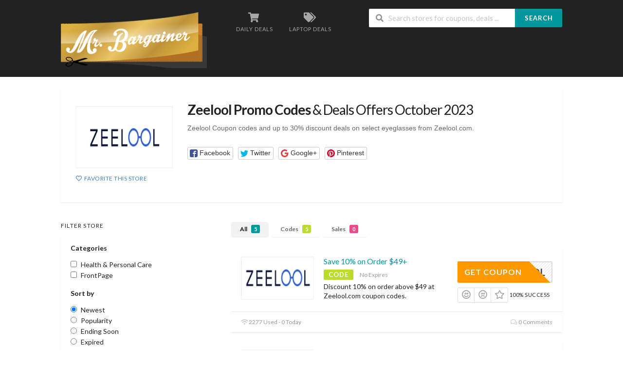

--- FILE ---
content_type: text/html; charset=UTF-8
request_url: https://mrbargainer.com/store/zeelool-promo-codes/
body_size: 14825
content:
<!DOCTYPE html>
<html lang="en-US" xmlns:og="http://opengraphprotocol.org/schema/" xmlns:fb="http://www.facebook.com/2008/fbml">
<head>
    <meta charset="UTF-8">
    <meta name="viewport" content="width=device-width, initial-scale=1">
    <link rel="profile" href="http://gmpg.org/xfn/11">
    <link rel="pingback" href="https://mrbargainer.com/xmlrpc.php">
    <meta name='robots' content='index, follow, max-image-preview:large, max-snippet:-1, max-video-preview:-1' />
	<style>img:is([sizes="auto" i], [sizes^="auto," i]) { contain-intrinsic-size: 3000px 1500px }</style>
	
	<!-- This site is optimized with the Yoast SEO plugin v26.3 - https://yoast.com/wordpress/plugins/seo/ -->
	<title>[Verified] Zeelool Promo Codes up to 30% off January 2026 - Mr. Bargainer</title>
	<meta property="og:locale" content="en_US" />
	<meta property="og:type" content="article" />
	<meta property="og:title" content="[Verified] Zeelool Promo Codes up to 30% off January 2026 - Mr. Bargainer" />
	<meta property="og:description" content="Zeelool Coupon codes and up to 30% discount deals on select eyeglasses from Zeelool.com." />
	<meta property="og:url" content="https://mrbargainer.com/store/zeelool-promo-codes/" />
	<meta property="og:site_name" content="Mr. Bargainer" />
	<meta name="twitter:card" content="summary_large_image" />
	<script type="application/ld+json" class="yoast-schema-graph">{"@context":"https://schema.org","@graph":[{"@type":"CollectionPage","@id":"https://mrbargainer.com/store/zeelool-promo-codes/","url":"https://mrbargainer.com/store/zeelool-promo-codes/","name":"[Verified] Zeelool Promo Codes up to 30% off January 2026 - Mr. Bargainer","isPartOf":{"@id":"https://mrbargainer.com/#website"},"breadcrumb":{"@id":"https://mrbargainer.com/store/zeelool-promo-codes/#breadcrumb"},"inLanguage":"en-US"},{"@type":"BreadcrumbList","@id":"https://mrbargainer.com/store/zeelool-promo-codes/#breadcrumb","itemListElement":[{"@type":"ListItem","position":1,"name":"Home","item":"https://mrbargainer.com/"},{"@type":"ListItem","position":2,"name":"Zeelool Promo Codes"}]},{"@type":"WebSite","@id":"https://mrbargainer.com/#website","url":"https://mrbargainer.com/","name":"Mr. Bargainer","description":"Coupon Codes, Coupons, Promo Discount 2020","potentialAction":[{"@type":"SearchAction","target":{"@type":"EntryPoint","urlTemplate":"https://mrbargainer.com/?s={search_term_string}"},"query-input":{"@type":"PropertyValueSpecification","valueRequired":true,"valueName":"search_term_string"}}],"inLanguage":"en-US"}]}</script>
	<!-- / Yoast SEO plugin. -->


<link rel="alternate" type="application/rss+xml" title="Mr. Bargainer &raquo; Feed" href="https://mrbargainer.com/feed/" />
<link rel="alternate" type="application/rss+xml" title="Mr. Bargainer &raquo; Comments Feed" href="https://mrbargainer.com/comments/feed/" />
<link rel="alternate" type="application/rss+xml" title="Mr. Bargainer &raquo; Zeelool Promo Codes Coupon Store Feed" href="https://mrbargainer.com/store/zeelool-promo-codes/feed/" />
<meta property="og:title" content="Zeelool Promo Codes &amp; Deals Offers October 2023" />
<meta property="og:description" content="Zeelool Coupon codes and up to 30% discount deals on select eyeglasses from Zeelool.com." />
<meta property="og:image" content="https://mrbargainer.com/wp-content/uploads/2021/11/zeelol-coupon-logo.jpg" />
<meta property="og:type" content="article" />
<meta property="og:url" content="https://mrbargainer.com/store/zeelool-promo-codes/" />

<meta name="twitter:card" content="summary_large_image" />
<meta name="twitter:title" content="Zeelool Promo Codes &amp; Deals Offers October 2023" />
<meta name="twitter:url" content="https://mrbargainer.com/store/zeelool-promo-codes/" />
<meta name="twitter:description" content="Zeelool Coupon codes and up to 30% discount deals on select eyeglasses from Zeelool.com." />
<meta name="twitter:image" content="https://mrbargainer.com/wp-content/uploads/2021/11/zeelol-coupon-logo.jpg" />
<script type="text/javascript">
/* <![CDATA[ */
window._wpemojiSettings = {"baseUrl":"https:\/\/s.w.org\/images\/core\/emoji\/16.0.1\/72x72\/","ext":".png","svgUrl":"https:\/\/s.w.org\/images\/core\/emoji\/16.0.1\/svg\/","svgExt":".svg","source":{"concatemoji":"https:\/\/mrbargainer.com\/wp-includes\/js\/wp-emoji-release.min.js?ver=6.8.3"}};
/*! This file is auto-generated */
!function(s,n){var o,i,e;function c(e){try{var t={supportTests:e,timestamp:(new Date).valueOf()};sessionStorage.setItem(o,JSON.stringify(t))}catch(e){}}function p(e,t,n){e.clearRect(0,0,e.canvas.width,e.canvas.height),e.fillText(t,0,0);var t=new Uint32Array(e.getImageData(0,0,e.canvas.width,e.canvas.height).data),a=(e.clearRect(0,0,e.canvas.width,e.canvas.height),e.fillText(n,0,0),new Uint32Array(e.getImageData(0,0,e.canvas.width,e.canvas.height).data));return t.every(function(e,t){return e===a[t]})}function u(e,t){e.clearRect(0,0,e.canvas.width,e.canvas.height),e.fillText(t,0,0);for(var n=e.getImageData(16,16,1,1),a=0;a<n.data.length;a++)if(0!==n.data[a])return!1;return!0}function f(e,t,n,a){switch(t){case"flag":return n(e,"\ud83c\udff3\ufe0f\u200d\u26a7\ufe0f","\ud83c\udff3\ufe0f\u200b\u26a7\ufe0f")?!1:!n(e,"\ud83c\udde8\ud83c\uddf6","\ud83c\udde8\u200b\ud83c\uddf6")&&!n(e,"\ud83c\udff4\udb40\udc67\udb40\udc62\udb40\udc65\udb40\udc6e\udb40\udc67\udb40\udc7f","\ud83c\udff4\u200b\udb40\udc67\u200b\udb40\udc62\u200b\udb40\udc65\u200b\udb40\udc6e\u200b\udb40\udc67\u200b\udb40\udc7f");case"emoji":return!a(e,"\ud83e\udedf")}return!1}function g(e,t,n,a){var r="undefined"!=typeof WorkerGlobalScope&&self instanceof WorkerGlobalScope?new OffscreenCanvas(300,150):s.createElement("canvas"),o=r.getContext("2d",{willReadFrequently:!0}),i=(o.textBaseline="top",o.font="600 32px Arial",{});return e.forEach(function(e){i[e]=t(o,e,n,a)}),i}function t(e){var t=s.createElement("script");t.src=e,t.defer=!0,s.head.appendChild(t)}"undefined"!=typeof Promise&&(o="wpEmojiSettingsSupports",i=["flag","emoji"],n.supports={everything:!0,everythingExceptFlag:!0},e=new Promise(function(e){s.addEventListener("DOMContentLoaded",e,{once:!0})}),new Promise(function(t){var n=function(){try{var e=JSON.parse(sessionStorage.getItem(o));if("object"==typeof e&&"number"==typeof e.timestamp&&(new Date).valueOf()<e.timestamp+604800&&"object"==typeof e.supportTests)return e.supportTests}catch(e){}return null}();if(!n){if("undefined"!=typeof Worker&&"undefined"!=typeof OffscreenCanvas&&"undefined"!=typeof URL&&URL.createObjectURL&&"undefined"!=typeof Blob)try{var e="postMessage("+g.toString()+"("+[JSON.stringify(i),f.toString(),p.toString(),u.toString()].join(",")+"));",a=new Blob([e],{type:"text/javascript"}),r=new Worker(URL.createObjectURL(a),{name:"wpTestEmojiSupports"});return void(r.onmessage=function(e){c(n=e.data),r.terminate(),t(n)})}catch(e){}c(n=g(i,f,p,u))}t(n)}).then(function(e){for(var t in e)n.supports[t]=e[t],n.supports.everything=n.supports.everything&&n.supports[t],"flag"!==t&&(n.supports.everythingExceptFlag=n.supports.everythingExceptFlag&&n.supports[t]);n.supports.everythingExceptFlag=n.supports.everythingExceptFlag&&!n.supports.flag,n.DOMReady=!1,n.readyCallback=function(){n.DOMReady=!0}}).then(function(){return e}).then(function(){var e;n.supports.everything||(n.readyCallback(),(e=n.source||{}).concatemoji?t(e.concatemoji):e.wpemoji&&e.twemoji&&(t(e.twemoji),t(e.wpemoji)))}))}((window,document),window._wpemojiSettings);
/* ]]> */
</script>
<style id='wp-emoji-styles-inline-css' type='text/css'>

	img.wp-smiley, img.emoji {
		display: inline !important;
		border: none !important;
		box-shadow: none !important;
		height: 1em !important;
		width: 1em !important;
		margin: 0 0.07em !important;
		vertical-align: -0.1em !important;
		background: none !important;
		padding: 0 !important;
	}
</style>
<link rel='stylesheet' id='wp-block-library-css' href='https://mrbargainer.com/wp-includes/css/dist/block-library/style.min.css?ver=6.8.3' type='text/css' media='all' />
<style id='classic-theme-styles-inline-css' type='text/css'>
/*! This file is auto-generated */
.wp-block-button__link{color:#fff;background-color:#32373c;border-radius:9999px;box-shadow:none;text-decoration:none;padding:calc(.667em + 2px) calc(1.333em + 2px);font-size:1.125em}.wp-block-file__button{background:#32373c;color:#fff;text-decoration:none}
</style>
<style id='global-styles-inline-css' type='text/css'>
:root{--wp--preset--aspect-ratio--square: 1;--wp--preset--aspect-ratio--4-3: 4/3;--wp--preset--aspect-ratio--3-4: 3/4;--wp--preset--aspect-ratio--3-2: 3/2;--wp--preset--aspect-ratio--2-3: 2/3;--wp--preset--aspect-ratio--16-9: 16/9;--wp--preset--aspect-ratio--9-16: 9/16;--wp--preset--color--black: #000000;--wp--preset--color--cyan-bluish-gray: #abb8c3;--wp--preset--color--white: #ffffff;--wp--preset--color--pale-pink: #f78da7;--wp--preset--color--vivid-red: #cf2e2e;--wp--preset--color--luminous-vivid-orange: #ff6900;--wp--preset--color--luminous-vivid-amber: #fcb900;--wp--preset--color--light-green-cyan: #7bdcb5;--wp--preset--color--vivid-green-cyan: #00d084;--wp--preset--color--pale-cyan-blue: #8ed1fc;--wp--preset--color--vivid-cyan-blue: #0693e3;--wp--preset--color--vivid-purple: #9b51e0;--wp--preset--gradient--vivid-cyan-blue-to-vivid-purple: linear-gradient(135deg,rgba(6,147,227,1) 0%,rgb(155,81,224) 100%);--wp--preset--gradient--light-green-cyan-to-vivid-green-cyan: linear-gradient(135deg,rgb(122,220,180) 0%,rgb(0,208,130) 100%);--wp--preset--gradient--luminous-vivid-amber-to-luminous-vivid-orange: linear-gradient(135deg,rgba(252,185,0,1) 0%,rgba(255,105,0,1) 100%);--wp--preset--gradient--luminous-vivid-orange-to-vivid-red: linear-gradient(135deg,rgba(255,105,0,1) 0%,rgb(207,46,46) 100%);--wp--preset--gradient--very-light-gray-to-cyan-bluish-gray: linear-gradient(135deg,rgb(238,238,238) 0%,rgb(169,184,195) 100%);--wp--preset--gradient--cool-to-warm-spectrum: linear-gradient(135deg,rgb(74,234,220) 0%,rgb(151,120,209) 20%,rgb(207,42,186) 40%,rgb(238,44,130) 60%,rgb(251,105,98) 80%,rgb(254,248,76) 100%);--wp--preset--gradient--blush-light-purple: linear-gradient(135deg,rgb(255,206,236) 0%,rgb(152,150,240) 100%);--wp--preset--gradient--blush-bordeaux: linear-gradient(135deg,rgb(254,205,165) 0%,rgb(254,45,45) 50%,rgb(107,0,62) 100%);--wp--preset--gradient--luminous-dusk: linear-gradient(135deg,rgb(255,203,112) 0%,rgb(199,81,192) 50%,rgb(65,88,208) 100%);--wp--preset--gradient--pale-ocean: linear-gradient(135deg,rgb(255,245,203) 0%,rgb(182,227,212) 50%,rgb(51,167,181) 100%);--wp--preset--gradient--electric-grass: linear-gradient(135deg,rgb(202,248,128) 0%,rgb(113,206,126) 100%);--wp--preset--gradient--midnight: linear-gradient(135deg,rgb(2,3,129) 0%,rgb(40,116,252) 100%);--wp--preset--font-size--small: 13px;--wp--preset--font-size--medium: 20px;--wp--preset--font-size--large: 36px;--wp--preset--font-size--x-large: 42px;--wp--preset--spacing--20: 0.44rem;--wp--preset--spacing--30: 0.67rem;--wp--preset--spacing--40: 1rem;--wp--preset--spacing--50: 1.5rem;--wp--preset--spacing--60: 2.25rem;--wp--preset--spacing--70: 3.38rem;--wp--preset--spacing--80: 5.06rem;--wp--preset--shadow--natural: 6px 6px 9px rgba(0, 0, 0, 0.2);--wp--preset--shadow--deep: 12px 12px 50px rgba(0, 0, 0, 0.4);--wp--preset--shadow--sharp: 6px 6px 0px rgba(0, 0, 0, 0.2);--wp--preset--shadow--outlined: 6px 6px 0px -3px rgba(255, 255, 255, 1), 6px 6px rgba(0, 0, 0, 1);--wp--preset--shadow--crisp: 6px 6px 0px rgba(0, 0, 0, 1);}:where(.is-layout-flex){gap: 0.5em;}:where(.is-layout-grid){gap: 0.5em;}body .is-layout-flex{display: flex;}.is-layout-flex{flex-wrap: wrap;align-items: center;}.is-layout-flex > :is(*, div){margin: 0;}body .is-layout-grid{display: grid;}.is-layout-grid > :is(*, div){margin: 0;}:where(.wp-block-columns.is-layout-flex){gap: 2em;}:where(.wp-block-columns.is-layout-grid){gap: 2em;}:where(.wp-block-post-template.is-layout-flex){gap: 1.25em;}:where(.wp-block-post-template.is-layout-grid){gap: 1.25em;}.has-black-color{color: var(--wp--preset--color--black) !important;}.has-cyan-bluish-gray-color{color: var(--wp--preset--color--cyan-bluish-gray) !important;}.has-white-color{color: var(--wp--preset--color--white) !important;}.has-pale-pink-color{color: var(--wp--preset--color--pale-pink) !important;}.has-vivid-red-color{color: var(--wp--preset--color--vivid-red) !important;}.has-luminous-vivid-orange-color{color: var(--wp--preset--color--luminous-vivid-orange) !important;}.has-luminous-vivid-amber-color{color: var(--wp--preset--color--luminous-vivid-amber) !important;}.has-light-green-cyan-color{color: var(--wp--preset--color--light-green-cyan) !important;}.has-vivid-green-cyan-color{color: var(--wp--preset--color--vivid-green-cyan) !important;}.has-pale-cyan-blue-color{color: var(--wp--preset--color--pale-cyan-blue) !important;}.has-vivid-cyan-blue-color{color: var(--wp--preset--color--vivid-cyan-blue) !important;}.has-vivid-purple-color{color: var(--wp--preset--color--vivid-purple) !important;}.has-black-background-color{background-color: var(--wp--preset--color--black) !important;}.has-cyan-bluish-gray-background-color{background-color: var(--wp--preset--color--cyan-bluish-gray) !important;}.has-white-background-color{background-color: var(--wp--preset--color--white) !important;}.has-pale-pink-background-color{background-color: var(--wp--preset--color--pale-pink) !important;}.has-vivid-red-background-color{background-color: var(--wp--preset--color--vivid-red) !important;}.has-luminous-vivid-orange-background-color{background-color: var(--wp--preset--color--luminous-vivid-orange) !important;}.has-luminous-vivid-amber-background-color{background-color: var(--wp--preset--color--luminous-vivid-amber) !important;}.has-light-green-cyan-background-color{background-color: var(--wp--preset--color--light-green-cyan) !important;}.has-vivid-green-cyan-background-color{background-color: var(--wp--preset--color--vivid-green-cyan) !important;}.has-pale-cyan-blue-background-color{background-color: var(--wp--preset--color--pale-cyan-blue) !important;}.has-vivid-cyan-blue-background-color{background-color: var(--wp--preset--color--vivid-cyan-blue) !important;}.has-vivid-purple-background-color{background-color: var(--wp--preset--color--vivid-purple) !important;}.has-black-border-color{border-color: var(--wp--preset--color--black) !important;}.has-cyan-bluish-gray-border-color{border-color: var(--wp--preset--color--cyan-bluish-gray) !important;}.has-white-border-color{border-color: var(--wp--preset--color--white) !important;}.has-pale-pink-border-color{border-color: var(--wp--preset--color--pale-pink) !important;}.has-vivid-red-border-color{border-color: var(--wp--preset--color--vivid-red) !important;}.has-luminous-vivid-orange-border-color{border-color: var(--wp--preset--color--luminous-vivid-orange) !important;}.has-luminous-vivid-amber-border-color{border-color: var(--wp--preset--color--luminous-vivid-amber) !important;}.has-light-green-cyan-border-color{border-color: var(--wp--preset--color--light-green-cyan) !important;}.has-vivid-green-cyan-border-color{border-color: var(--wp--preset--color--vivid-green-cyan) !important;}.has-pale-cyan-blue-border-color{border-color: var(--wp--preset--color--pale-cyan-blue) !important;}.has-vivid-cyan-blue-border-color{border-color: var(--wp--preset--color--vivid-cyan-blue) !important;}.has-vivid-purple-border-color{border-color: var(--wp--preset--color--vivid-purple) !important;}.has-vivid-cyan-blue-to-vivid-purple-gradient-background{background: var(--wp--preset--gradient--vivid-cyan-blue-to-vivid-purple) !important;}.has-light-green-cyan-to-vivid-green-cyan-gradient-background{background: var(--wp--preset--gradient--light-green-cyan-to-vivid-green-cyan) !important;}.has-luminous-vivid-amber-to-luminous-vivid-orange-gradient-background{background: var(--wp--preset--gradient--luminous-vivid-amber-to-luminous-vivid-orange) !important;}.has-luminous-vivid-orange-to-vivid-red-gradient-background{background: var(--wp--preset--gradient--luminous-vivid-orange-to-vivid-red) !important;}.has-very-light-gray-to-cyan-bluish-gray-gradient-background{background: var(--wp--preset--gradient--very-light-gray-to-cyan-bluish-gray) !important;}.has-cool-to-warm-spectrum-gradient-background{background: var(--wp--preset--gradient--cool-to-warm-spectrum) !important;}.has-blush-light-purple-gradient-background{background: var(--wp--preset--gradient--blush-light-purple) !important;}.has-blush-bordeaux-gradient-background{background: var(--wp--preset--gradient--blush-bordeaux) !important;}.has-luminous-dusk-gradient-background{background: var(--wp--preset--gradient--luminous-dusk) !important;}.has-pale-ocean-gradient-background{background: var(--wp--preset--gradient--pale-ocean) !important;}.has-electric-grass-gradient-background{background: var(--wp--preset--gradient--electric-grass) !important;}.has-midnight-gradient-background{background: var(--wp--preset--gradient--midnight) !important;}.has-small-font-size{font-size: var(--wp--preset--font-size--small) !important;}.has-medium-font-size{font-size: var(--wp--preset--font-size--medium) !important;}.has-large-font-size{font-size: var(--wp--preset--font-size--large) !important;}.has-x-large-font-size{font-size: var(--wp--preset--font-size--x-large) !important;}
:where(.wp-block-post-template.is-layout-flex){gap: 1.25em;}:where(.wp-block-post-template.is-layout-grid){gap: 1.25em;}
:where(.wp-block-columns.is-layout-flex){gap: 2em;}:where(.wp-block-columns.is-layout-grid){gap: 2em;}
:root :where(.wp-block-pullquote){font-size: 1.5em;line-height: 1.6;}
</style>
<link rel='stylesheet' id='dashicons-css' href='https://mrbargainer.com/wp-includes/css/dashicons.min.css?ver=6.8.3' type='text/css' media='all' />
<link rel='stylesheet' id='admin-bar-css' href='https://mrbargainer.com/wp-includes/css/admin-bar.min.css?ver=6.8.3' type='text/css' media='all' />
<style id='admin-bar-inline-css' type='text/css'>

    /* Hide CanvasJS credits for P404 charts specifically */
    #p404RedirectChart .canvasjs-chart-credit {
        display: none !important;
    }
    
    #p404RedirectChart canvas {
        border-radius: 6px;
    }

    .p404-redirect-adminbar-weekly-title {
        font-weight: bold;
        font-size: 14px;
        color: #fff;
        margin-bottom: 6px;
    }

    #wpadminbar #wp-admin-bar-p404_free_top_button .ab-icon:before {
        content: "\f103";
        color: #dc3545;
        top: 3px;
    }
    
    #wp-admin-bar-p404_free_top_button .ab-item {
        min-width: 80px !important;
        padding: 0px !important;
    }
    
    /* Ensure proper positioning and z-index for P404 dropdown */
    .p404-redirect-adminbar-dropdown-wrap { 
        min-width: 0; 
        padding: 0;
        position: static !important;
    }
    
    #wpadminbar #wp-admin-bar-p404_free_top_button_dropdown {
        position: static !important;
    }
    
    #wpadminbar #wp-admin-bar-p404_free_top_button_dropdown .ab-item {
        padding: 0 !important;
        margin: 0 !important;
    }
    
    .p404-redirect-dropdown-container {
        min-width: 340px;
        padding: 18px 18px 12px 18px;
        background: #23282d !important;
        color: #fff;
        border-radius: 12px;
        box-shadow: 0 8px 32px rgba(0,0,0,0.25);
        margin-top: 10px;
        position: relative !important;
        z-index: 999999 !important;
        display: block !important;
        border: 1px solid #444;
    }
    
    /* Ensure P404 dropdown appears on hover */
    #wpadminbar #wp-admin-bar-p404_free_top_button .p404-redirect-dropdown-container { 
        display: none !important;
    }
    
    #wpadminbar #wp-admin-bar-p404_free_top_button:hover .p404-redirect-dropdown-container { 
        display: block !important;
    }
    
    #wpadminbar #wp-admin-bar-p404_free_top_button:hover #wp-admin-bar-p404_free_top_button_dropdown .p404-redirect-dropdown-container {
        display: block !important;
    }
    
    .p404-redirect-card {
        background: #2c3338;
        border-radius: 8px;
        padding: 18px 18px 12px 18px;
        box-shadow: 0 2px 8px rgba(0,0,0,0.07);
        display: flex;
        flex-direction: column;
        align-items: flex-start;
        border: 1px solid #444;
    }
    
    .p404-redirect-btn {
        display: inline-block;
        background: #dc3545;
        color: #fff !important;
        font-weight: bold;
        padding: 5px 22px;
        border-radius: 8px;
        text-decoration: none;
        font-size: 17px;
        transition: background 0.2s, box-shadow 0.2s;
        margin-top: 8px;
        box-shadow: 0 2px 8px rgba(220,53,69,0.15);
        text-align: center;
        line-height: 1.6;
    }
    
    .p404-redirect-btn:hover {
        background: #c82333;
        color: #fff !important;
        box-shadow: 0 4px 16px rgba(220,53,69,0.25);
    }
    
    /* Prevent conflicts with other admin bar dropdowns */
    #wpadminbar .ab-top-menu > li:hover > .ab-item,
    #wpadminbar .ab-top-menu > li.hover > .ab-item {
        z-index: auto;
    }
    
    #wpadminbar #wp-admin-bar-p404_free_top_button:hover > .ab-item {
        z-index: 999998 !important;
    }
    
</style>
<link rel='stylesheet' id='contact-form-7-css' href='https://mrbargainer.com/wp-content/plugins/contact-form-7/includes/css/styles.css?ver=6.1.3' type='text/css' media='all' />
<link rel='stylesheet' id='wpcoupon_style-css' href='https://mrbargainer.com/wp-content/themes/wp-coupon/style.css?ver=1.2.6' type='text/css' media='all' />
<link rel='stylesheet' id='wpcoupon_semantic-css' href='https://mrbargainer.com/wp-content/themes/wp-coupon/assets/css/semantic.min.css?ver=4.2.0' type='text/css' media='all' />
<script type="text/javascript" src="https://mrbargainer.com/wp-includes/js/jquery/jquery.min.js?ver=3.7.1" id="jquery-core-js"></script>
<script type="text/javascript" src="https://mrbargainer.com/wp-includes/js/jquery/jquery-migrate.min.js?ver=3.4.1" id="jquery-migrate-js"></script>
<script type="text/javascript" src="https://mrbargainer.com/wp-content/themes/wp-coupon/assets/js/libs/semantic.js?ver=1.2.6" id="wpcoupon_semantic-js"></script>
<link rel="https://api.w.org/" href="https://mrbargainer.com/wp-json/" /><link rel="EditURI" type="application/rsd+xml" title="RSD" href="https://mrbargainer.com/xmlrpc.php?rsd" />
<meta name="generator" content="WordPress 6.8.3" />
<script type="text/javascript">
(function(url){
	if(/(?:Chrome\/26\.0\.1410\.63 Safari\/537\.31|WordfenceTestMonBot)/.test(navigator.userAgent)){ return; }
	var addEvent = function(evt, handler) {
		if (window.addEventListener) {
			document.addEventListener(evt, handler, false);
		} else if (window.attachEvent) {
			document.attachEvent('on' + evt, handler);
		}
	};
	var removeEvent = function(evt, handler) {
		if (window.removeEventListener) {
			document.removeEventListener(evt, handler, false);
		} else if (window.detachEvent) {
			document.detachEvent('on' + evt, handler);
		}
	};
	var evts = 'contextmenu dblclick drag dragend dragenter dragleave dragover dragstart drop keydown keypress keyup mousedown mousemove mouseout mouseover mouseup mousewheel scroll'.split(' ');
	var logHuman = function() {
		if (window.wfLogHumanRan) { return; }
		window.wfLogHumanRan = true;
		var wfscr = document.createElement('script');
		wfscr.type = 'text/javascript';
		wfscr.async = true;
		wfscr.src = url + '&r=' + Math.random();
		(document.getElementsByTagName('head')[0]||document.getElementsByTagName('body')[0]).appendChild(wfscr);
		for (var i = 0; i < evts.length; i++) {
			removeEvent(evts[i], logHuman);
		}
	};
	for (var i = 0; i < evts.length; i++) {
		addEvent(evts[i], logHuman);
	}
})('//mrbargainer.com/?wordfence_lh=1&hid=ABDAA974C90FA3B0CDD1B204282669BF');
</script><!--[if lt IE 9]><script src="https://mrbargainer.com/wp-content/themes/wp-coupon/assets/js/libs/html5.min.js"></script><![endif]-->	<!-- Google Tag Manager -->
<script>(function(w,d,s,l,i){w[l]=w[l]||[];w[l].push({'gtm.start':
new Date().getTime(),event:'gtm.js'});var f=d.getElementsByTagName(s)[0],
j=d.createElement(s),dl=l!='dataLayer'?'&l='+l:'';j.async=true;j.src=
'https://www.googletagmanager.com/gtm.js?id='+i+dl;f.parentNode.insertBefore(j,f);
})(window,document,'script','dataLayer','GTM-WHQH9HL');</script>
<!-- End Google Tag Manager -->
	</head>
<body class="archive tax-coupon_store term-zeelool-promo-codes term-3659 wp-theme-wp-coupon chrome osx">
	<!-- Google Tag Manager (noscript) -->
<noscript><iframe src="https://www.googletagmanager.com/ns.html?id=GTM-WHQH9HL"
height="0" width="0" style="display:none;visibility:hidden"></iframe></noscript>
<!-- End Google Tag Manager (noscript) -->
    <div id="page" class="hfeed site">
    	<header id="masthead" class="ui page site-header" role="banner">
                        <div class="primary-header">
                <div class="container">
                    <div class="logo_area fleft">
                                                <a href="https://mrbargainer.com/" title="Verified coupon codes - dpcoupon" rel="home">
                            <img src="https://mrbargainer.com/wp-content/uploads/2019/03/mrbargainer-logo-300x1291.png" alt="Mr. Bargainer" />
                        </a>
                                            </div>

                                        <div class="header-highlight fleft">
                                                <a href="https://mrbargainer.com/coupon-category/daily-deals/">
                            <div class="highlight-icon"><i class="shop icon"></i></div>
                            <div class="highlight-text">Daily Deals</div>
                        </a>
                                                <a href="https://mrbargainer.com/coupon-category/computers-laptops/">
                            <div class="highlight-icon"><i class="tags icon"></i></div>
                            <div class="highlight-text">Laptop Deals</div>
                        </a>
                        
                    </div>
                    
                    <div class="header_right fright">
                        <form action="https://mrbargainer.com/" method="get" id="header-search">
                            <div class="header-search-input ui search large action left icon input">
                                <input autocomplete="off" class="prompt" name="s" placeholder="Search stores for coupons, deals ..." type="text">
                                <i class="search icon"></i>
                                <button class="header-search-submit ui button">Search</button>
                                <div class="results"></div>
                            </div>
                            <div class="clear"></div>
                                                    </form>
                    </div>
                </div>
            </div> <!-- END .header -->

            
            <div id="site-header-nav" class="site-navigation">
                <div class="container">
                    <nav class="primary-navigation clearfix fleft" role="navigation">
                        <a href="#content" class="screen-reader-text skip-link"></a>
                        <div id="nav-toggle"><i class="content icon"></i></div>
                        <ul class="st-menu">
                                                   </ul>
                    </nav> <!-- END .primary-navigation -->

                    <div class="nav-user-action fright clearfix">
                                            </div> <!-- END .nav_user_action -->
                </div> <!-- END .container -->
            </div> <!-- END #primary-navigation -->
    	</header><!-- END #masthead -->
        <div id="content" class="site-content">
<section class="custom-page-header single-store-header">
	<div class="container">
				<div class="inner shadow-box">
			<div class="inner-content clearfix">
				<div class="header-thumb">
					<div class="header-store-thumb">
						<a rel="nofollow" target="_blank" title="Shop Zeelool Promo Codes" href="https://mrbargainer.com/go-store/3659">
							<img width="150" height="84" src="https://mrbargainer.com/wp-content/uploads/2021/11/zeelol-coupon-logo.jpg" class="attachment-wpcoupon_small_thumb size-wpcoupon_small_thumb" alt="" title="zeelool-coupon-logo" decoding="async" />						</a>
					</div>
					<a class="add-favorite" data-id="3659" href="#"><i class="empty heart icon"></i><span>Favorite This Store</span></a>
				</div>
				<div class="header-content">

					<h1><strong>Zeelool Promo Codes</strong> & Deals Offers October 2023</h1>
					<p>Zeelool Coupon codes and up to 30% discount deals on select eyeglasses from Zeelool.com.</p>
							<div class="entry-share">
			<div class="skin skin_flat">
				<div class="social-likes social-likes_single">
					<div class="facebook" title="Share link on Facebook">Facebook</div>
					<div class="twitter" title="Share link on Twitter">Twitter</div>
					<div class="plusone" title="Share link on Google+">Google+</div>
					<div class="pinterest" title="Share image on Pinterest" data-media="">Pinterest</div>
				</div>
			</div>
		</div>
						</div>
			</div>
		</div>
	</div>
</section>

<div id="content-wrap" class="container left-sidebar">

	<div id="primary" class="content-area">
		<main id="main" class="site-main coupon-store-main" role="main">
				<section class="coupon-filter" id="coupon-filter-bar">
		<div data-target="#coupon-listings-store" class="filter-coupons-by-type pointing filter-coupons-buttons">
			<div class="coupons-types-wrap">
				<div class="hide couponlist-smallscreen-info">
					<div class="ui floating dropdown labeled inline icon button tiny">
						<i class="sliders horizontal icon"></i>
						<span class="text store-filter-button">
							All							<span class="offer-count all-count">
								5							</span>
						</span>
						<div class="menu">
																	<a href="https://mrbargainer.com/store/zeelool-promo-codes/?coupon_type=all" class="store-filter-button item filter-nav" data-filter="all">All <span
													class="offer-count all-count">5</span></a>
																		<a href="https://mrbargainer.com/store/zeelool-promo-codes/?coupon_type=code" class="store-filter-button item filter-nav" data-filter="code">Codes <span
													class="offer-count code-count">5</span></a>
																		<a href="https://mrbargainer.com/store/zeelool-promo-codes/?coupon_type=sale" class="store-filter-button item filter-nav" data-filter="sale">Sales <span
													class="offer-count sale-count">0</span></a>
														</div>
					</div>	
				</div>	
				<div class="coupon-types-list">
												<a href="https://mrbargainer.com/store/zeelool-promo-codes/?coupon_type=all" class="store-filter-button ui button tiny filter-nav current" data-filter="all">All <span
										class="offer-count all-count">5</span></a>
												<a href="https://mrbargainer.com/store/zeelool-promo-codes/?coupon_type=code" class="store-filter-button ui button tiny filter-nav " data-filter="code">Codes <span
										class="offer-count code-count">5</span></a>
												<a href="https://mrbargainer.com/store/zeelool-promo-codes/?coupon_type=sale" class="store-filter-button ui button tiny filter-nav " data-filter="sale">Sales <span
										class="offer-count sale-count">0</span></a>
									</div>
			</div>
					</div>
	</section>
					<section id="coupon-listings-store" class=" wpb_content_element">
					<div class="ajax-coupons">
						<div class="store-listings st-list-coupons couponstore-tpl-full">
							<div data-id="106398"
     class="coupon-item has-thumb store-listing-item c-type-code coupon-listing-item shadow-box coupon-live">
        <div class="store-thumb-link">
        	<div class="store-thumb thumb-img">
									<span class="thumb-padding" >
					<img width="150" height="84" src="https://mrbargainer.com/wp-content/uploads/2021/11/zeelol-coupon-logo.jpg" class="attachment-wpcoupon_medium-thumb size-wpcoupon_medium-thumb" alt="" title="zeelool-coupon-logo" decoding="async" />				</span>
						</div>
	    </div>
    
    <div class="latest-coupon">
        <h3 class="coupon-title">
                        <a
               title="Save 10% on Order $49+"
                                rel="nofollow"
                               class="coupon-link"
               data-type="code"
               data-coupon-id="106398"
               data-aff-url="https://mrbargainer.com/out/106398"
               data-code="LOVEZEELOOL"
               href="https://mrbargainer.com/store/zeelool-promo-codes/106398/">Save 10% on Order $49+</a></h3>
        <div class="c-type">
            <span class="c-code c-code">Code</span>
                            <span class="exp">No Expires</span>
                    </div>
        <div class="coupon-des">
                            <div class="coupon-des-ellip">Discount 10% on order above $49 at Zeelool.com coupon codes.</div>
                            
        </div>
    </div>

    <div class="coupon-detail coupon-button-type">
                        <a rel="nofollow" data-type="code"
                   data-coupon-id="106398"
                   href="https://mrbargainer.com/store/zeelool-promo-codes/106398/"
                   class="coupon-button coupon-code"
                   data-tooltip="Click to copy &amp; open site"
                   data-position="top center"
                   data-inverted=""
                   data-code="LOVEZEELOOL"
                   data-aff-url="https://mrbargainer.com/out/106398">
                    <span class="code-text" rel="nofollow">EZEELOOL</span>
                    <span class="get-code">Get Coupon</span>
                </a>
                        <div class="clear"></div>
        <div class="user-ratting ui icon basic buttons">
            <div class="ui button icon-popup coupon-vote" data-vote-type="up" data-coupon-id="106398"  data-position="top center" data-inverted="" data-tooltip="This worked"><i class="smile outline icon"></i></div>
            <div class="ui button icon-popup coupon-vote" data-vote-type="down" data-coupon-id="106398"  data-position="top center" data-inverted=""  data-tooltip="It didn&#039;t work"><i class="frown outline icon"></i></div>
            <div class="ui button icon-popup coupon-save" data-coupon-id="106398" data-position="top center" data-inverted=""  data-tooltip="Save this coupon" ><i class="outline star icon"></i></div>
        </div>
        <span class="voted-value">100% Success</span>
    </div>
    <div class="clear"></div>
    <div class="coupon-footer coupon-listing-footer">
    <ul class="clearfix">
        <li><span><i class="wifi icon"></i> 2277 Used - 0 Today</span></li>
       
        <li><a title="" data-reveal="reveal-comments1" href="#"><i class="comments outline icon"></i> 0 Comments</a></li>
    </ul>
    
    
    <div data-coupon-id="106398" class="reveal-content reveal-comments">
        <span class="close"></span>
                <div data-id="106398" class="comments-coupon-106398 ui threaded comments">
                   </div>

                        <form class="coupon-comment-form" data-cf="106398" action="https://mrbargainer.com/"  method="post">

            <div style="display: none;" class="ui success message">
                Your comment submitted.            </div>

            <div style="display: none;" class="ui negative message">
                Something wrong! Please try again later.            </div>

            <div class="ui form">
                <div class="field comment_content">
                    <textarea class="comment_content" name="c_comment[comment_content]" placeholder="Add a comment"></textarea>
                </div>
                                <div class="two fields">
                    <div class="field comment_author">
                        <input type="text" class="comment_author" name="c_comment[comment_author]" placeholder="Your Name">
                    </div>
                    <div class="field comment_author_email">
                        <input type="text" class="comment_author_email"  name="c_comment[comment_author_email]" placeholder="Your Email">
                    </div>
                </div>
                                <button type="submit" class="ui button btn btn_primary">Submit</button>
            </div>
            <input type="hidden" name="action" value="wpcoupon_coupon_ajax">
            <input type="hidden" name="st_doing" value="new_comment">
            <input type="hidden" name="_wpnonce" value="2fa0d1a376">
            <input type="hidden" name="c_comment[comment_parent]" class="comment_parent">
            <input type="hidden" name="c_comment[comment_post_ID]" value="106398" class="comment_post_ID">
        </form>
            </div>
</div>    <!-- Coupon Modal -->
<div data-modal-id="106398" class="ui modal coupon-modal coupon-code-modal">
    <div class="scrolling content">
        <div class="coupon-header clearfix">
            <div class="coupon-store-thumb">
                <img width="150" height="84" src="https://mrbargainer.com/wp-content/uploads/2021/11/zeelol-coupon-logo.jpg" class="attachment-wpcoupon_medium-thumb size-wpcoupon_medium-thumb" alt="" title="zeelool-coupon-logo" decoding="async" />            </div>
            <div class="coupon-title" title="Save 10% on Order $49+">Save 10% on Order $49+</div>
            <span class="close icon"></span>
        </div>
        <div class="coupon-content">
            <p class="coupon-type-text">
                Copy this code and use at checkout            </p>
            <div class="modal-code">
                                        <div class="coupon-code">
                            <div class="ui fluid action input massive">
                                <input  type="text" class="code-text" autocomplete="off" readonly value="LOVEZEELOOL">
                                <button class="ui right labeled icon button btn btn_secondary">
                                    <i class="copy icon"></i>
                                    <span>Copy</span>
                                </button>
                            </div>
                        </div>

                                </div>
            <div class="clearfix">
                <div class="user-ratting ui icon basic buttons">
                    <div class="ui button icon-popup coupon-vote" data-vote-type="up" data-coupon-id="106398" data-position="top center" data-inverted=""  data-tooltip="This worked"><i class="smile outline icon"></i></div>
                    <div class="ui button icon-popup coupon-vote" data-vote-type="down" data-coupon-id="106398" data-position="top center" data-inverted=""  data-tooltip="It didn&#039;t work"><i class="frown outline icon"></i></div>
                    <div class="ui button icon-popup coupon-save" data-coupon-id="106398" data-position="top center" data-inverted=""  data-tooltip="Save this coupon"><i class="outline star icon"></i></div>
                </div>

                                                            <a href="https://mrbargainer.com/out/106398" rel="nofollow" target="_blank" class="ui button btn btn_secondary go-store">Go To Store<i class="angle right icon"></i></a>
                                    
            </div>
            <div class="clearfixp">
                <span class="user-ratting-text">Did it work?</span>
                <span class="show-detail"><a href="#">Coupon Detail<i class="angle down icon"></i></a></span>
            </div>
            <div class="coupon-popup-detail">
                <div class="coupon-detail-content"><p>Discount 10% on order above $49 at Zeelool.com coupon codes.</p>
</div>
                <p><strong></strong> </p>
                <p><strong></strong>:
                                    </p>
            </div>
        </div>
        <div class="coupon-footer">
            <ul class="clearfix">
                <li><span><i class="wifi icon"></i> 2277 Used - 0 Today</span></li>
                <li class="modal-share">
                    <a class="" href="#"><i class="share alternate icon"></i> Share</a>
                    <div class="share-modal-popup ui popup top right transition hidden---">
                        <a class='tiny ui facebook button' onClick="window.open('https://www.facebook.com/sharer/sharer.php?u=https%3A%2F%2Fmrbargainer.com%2Fstore%2Fzeelool-promo-codes%2F106398%2F','sharer','toolbar=0,status=0,width=548,height=325'); return false;" href="javascript: void(0)"><i class="facebook icon"></i> Facebook</a><a class='tiny ui twitter button' target="_blank" onClick="window.open('https://twitter.com/intent/tweet?text=Save+10%25+on+Order+%2449%2B+https%3A%2F%2Fmrbargainer.com%2Fstore%2Fzeelool-promo-codes%2F106398%2F','sharer','toolbar=0,status=0,width=548,height=325'); return false;" href="javascript: void(0)"><i class="twitter icon"></i> Twitter</a>                    </div>
                </li>
            </ul>

        </div>
    </div>
</div>
</div>
<div data-id="106399"
     class="coupon-item has-thumb store-listing-item c-type-code coupon-listing-item shadow-box coupon-live">
        <div class="store-thumb-link">
        	<div class="store-thumb thumb-img">
									<span class="thumb-padding" >
					<img width="150" height="84" src="https://mrbargainer.com/wp-content/uploads/2021/11/zeelol-coupon-logo.jpg" class="attachment-wpcoupon_medium-thumb size-wpcoupon_medium-thumb" alt="" title="zeelool-coupon-logo" decoding="async" />				</span>
						</div>
	    </div>
    
    <div class="latest-coupon">
        <h3 class="coupon-title">
                        <a
               title="Zeelool.com Discount $30 on Order Over $199"
                                rel="nofollow"
                               class="coupon-link"
               data-type="code"
               data-coupon-id="106399"
               data-aff-url="https://mrbargainer.com/out/106399"
               data-code="treat30"
               href="https://mrbargainer.com/store/zeelool-promo-codes/106399/">Zeelool.com Discount $30 on Order Over $199</a></h3>
        <div class="c-type">
            <span class="c-code c-code">Code</span>
                            <span class="exp">No Expires</span>
                    </div>
        <div class="coupon-des">
                            <div class="coupon-des-ellip">Use Zeelool coupon codes to get $30 off on purchase<span class="c-actions-span">...<a class="more" href="#">More</a></span></div>
                                    <div class="coupon-des-full"><p>Use Zeelool coupon codes to get $30 off on purchase above $199 for a limited period. <a class="more less" href="#">Less</a></p>
</div>
                            
        </div>
    </div>

    <div class="coupon-detail coupon-button-type">
                        <a rel="nofollow" data-type="code"
                   data-coupon-id="106399"
                   href="https://mrbargainer.com/store/zeelool-promo-codes/106399/"
                   class="coupon-button coupon-code"
                   data-tooltip="Click to copy &amp; open site"
                   data-position="top center"
                   data-inverted=""
                   data-code="treat30"
                   data-aff-url="https://mrbargainer.com/out/106399">
                    <span class="code-text" rel="nofollow">treat30</span>
                    <span class="get-code">Get Coupon</span>
                </a>
                        <div class="clear"></div>
        <div class="user-ratting ui icon basic buttons">
            <div class="ui button icon-popup coupon-vote" data-vote-type="up" data-coupon-id="106399"  data-position="top center" data-inverted="" data-tooltip="This worked"><i class="smile outline icon"></i></div>
            <div class="ui button icon-popup coupon-vote" data-vote-type="down" data-coupon-id="106399"  data-position="top center" data-inverted=""  data-tooltip="It didn&#039;t work"><i class="frown outline icon"></i></div>
            <div class="ui button icon-popup coupon-save" data-coupon-id="106399" data-position="top center" data-inverted=""  data-tooltip="Save this coupon" ><i class="outline star icon"></i></div>
        </div>
        <span class="voted-value">100% Success</span>
    </div>
    <div class="clear"></div>
    <div class="coupon-footer coupon-listing-footer">
    <ul class="clearfix">
        <li><span><i class="wifi icon"></i> 7026 Used - 0 Today</span></li>
       
        <li><a title="" data-reveal="reveal-comments1" href="#"><i class="comments outline icon"></i> 0 Comments</a></li>
    </ul>
    
    
    <div data-coupon-id="106399" class="reveal-content reveal-comments">
        <span class="close"></span>
                <div data-id="106399" class="comments-coupon-106399 ui threaded comments">
                   </div>

                        <form class="coupon-comment-form" data-cf="106399" action="https://mrbargainer.com/"  method="post">

            <div style="display: none;" class="ui success message">
                Your comment submitted.            </div>

            <div style="display: none;" class="ui negative message">
                Something wrong! Please try again later.            </div>

            <div class="ui form">
                <div class="field comment_content">
                    <textarea class="comment_content" name="c_comment[comment_content]" placeholder="Add a comment"></textarea>
                </div>
                                <div class="two fields">
                    <div class="field comment_author">
                        <input type="text" class="comment_author" name="c_comment[comment_author]" placeholder="Your Name">
                    </div>
                    <div class="field comment_author_email">
                        <input type="text" class="comment_author_email"  name="c_comment[comment_author_email]" placeholder="Your Email">
                    </div>
                </div>
                                <button type="submit" class="ui button btn btn_primary">Submit</button>
            </div>
            <input type="hidden" name="action" value="wpcoupon_coupon_ajax">
            <input type="hidden" name="st_doing" value="new_comment">
            <input type="hidden" name="_wpnonce" value="2fa0d1a376">
            <input type="hidden" name="c_comment[comment_parent]" class="comment_parent">
            <input type="hidden" name="c_comment[comment_post_ID]" value="106399" class="comment_post_ID">
        </form>
            </div>
</div>    <!-- Coupon Modal -->
<div data-modal-id="106399" class="ui modal coupon-modal coupon-code-modal">
    <div class="scrolling content">
        <div class="coupon-header clearfix">
            <div class="coupon-store-thumb">
                <img width="150" height="84" src="https://mrbargainer.com/wp-content/uploads/2021/11/zeelol-coupon-logo.jpg" class="attachment-wpcoupon_medium-thumb size-wpcoupon_medium-thumb" alt="" title="zeelool-coupon-logo" decoding="async" loading="lazy" />            </div>
            <div class="coupon-title" title="Zeelool.com Discount $30 on Order Over $199">Zeelool.com Discount $30 on Order Over $199</div>
            <span class="close icon"></span>
        </div>
        <div class="coupon-content">
            <p class="coupon-type-text">
                Copy this code and use at checkout            </p>
            <div class="modal-code">
                                        <div class="coupon-code">
                            <div class="ui fluid action input massive">
                                <input  type="text" class="code-text" autocomplete="off" readonly value="treat30">
                                <button class="ui right labeled icon button btn btn_secondary">
                                    <i class="copy icon"></i>
                                    <span>Copy</span>
                                </button>
                            </div>
                        </div>

                                </div>
            <div class="clearfix">
                <div class="user-ratting ui icon basic buttons">
                    <div class="ui button icon-popup coupon-vote" data-vote-type="up" data-coupon-id="106399" data-position="top center" data-inverted=""  data-tooltip="This worked"><i class="smile outline icon"></i></div>
                    <div class="ui button icon-popup coupon-vote" data-vote-type="down" data-coupon-id="106399" data-position="top center" data-inverted=""  data-tooltip="It didn&#039;t work"><i class="frown outline icon"></i></div>
                    <div class="ui button icon-popup coupon-save" data-coupon-id="106399" data-position="top center" data-inverted=""  data-tooltip="Save this coupon"><i class="outline star icon"></i></div>
                </div>

                                                            <a href="https://mrbargainer.com/out/106399" rel="nofollow" target="_blank" class="ui button btn btn_secondary go-store">Go To Store<i class="angle right icon"></i></a>
                                    
            </div>
            <div class="clearfixp">
                <span class="user-ratting-text">Did it work?</span>
                <span class="show-detail"><a href="#">Coupon Detail<i class="angle down icon"></i></a></span>
            </div>
            <div class="coupon-popup-detail">
                <div class="coupon-detail-content"><p>Use Zeelool coupon codes to get $30 off on purchase above $199 for a limited period.</p>
</div>
                <p><strong></strong> </p>
                <p><strong></strong>:
                                    </p>
            </div>
        </div>
        <div class="coupon-footer">
            <ul class="clearfix">
                <li><span><i class="wifi icon"></i> 7026 Used - 0 Today</span></li>
                <li class="modal-share">
                    <a class="" href="#"><i class="share alternate icon"></i> Share</a>
                    <div class="share-modal-popup ui popup top right transition hidden---">
                        <a class='tiny ui facebook button' onClick="window.open('https://www.facebook.com/sharer/sharer.php?u=https%3A%2F%2Fmrbargainer.com%2Fstore%2Fzeelool-promo-codes%2F106399%2F','sharer','toolbar=0,status=0,width=548,height=325'); return false;" href="javascript: void(0)"><i class="facebook icon"></i> Facebook</a><a class='tiny ui twitter button' target="_blank" onClick="window.open('https://twitter.com/intent/tweet?text=Zeelool.com+Discount+%2430+on+Order+Over+%24199+https%3A%2F%2Fmrbargainer.com%2Fstore%2Fzeelool-promo-codes%2F106399%2F','sharer','toolbar=0,status=0,width=548,height=325'); return false;" href="javascript: void(0)"><i class="twitter icon"></i> Twitter</a>                    </div>
                </li>
            </ul>

        </div>
    </div>
</div>
</div>
<div data-id="106400"
     class="coupon-item has-thumb store-listing-item c-type-code coupon-listing-item shadow-box coupon-live">
        <div class="store-thumb-link">
        	<div class="store-thumb thumb-img">
									<span class="thumb-padding" >
					<img width="150" height="84" src="https://mrbargainer.com/wp-content/uploads/2021/11/zeelol-coupon-logo.jpg" class="attachment-wpcoupon_medium-thumb size-wpcoupon_medium-thumb" alt="" title="zeelool-coupon-logo" decoding="async" loading="lazy" />				</span>
						</div>
	    </div>
    
    <div class="latest-coupon">
        <h3 class="coupon-title">
                        <a
               title="Save $20 Order $159+"
                                rel="nofollow"
                               class="coupon-link"
               data-type="code"
               data-coupon-id="106400"
               data-aff-url="https://mrbargainer.com/out/106400"
               data-code="treat20"
               href="https://mrbargainer.com/store/zeelool-promo-codes/106400/">Save $20 Order $159+</a></h3>
        <div class="c-type">
            <span class="c-code c-code">Code</span>
                            <span class="exp">No Expires</span>
                    </div>
        <div class="coupon-des">
                            <div class="coupon-des-ellip"></div>
                            
        </div>
    </div>

    <div class="coupon-detail coupon-button-type">
                        <a rel="nofollow" data-type="code"
                   data-coupon-id="106400"
                   href="https://mrbargainer.com/store/zeelool-promo-codes/106400/"
                   class="coupon-button coupon-code"
                   data-tooltip="Click to copy &amp; open site"
                   data-position="top center"
                   data-inverted=""
                   data-code="treat20"
                   data-aff-url="https://mrbargainer.com/out/106400">
                    <span class="code-text" rel="nofollow">treat20</span>
                    <span class="get-code">Get Coupon</span>
                </a>
                        <div class="clear"></div>
        <div class="user-ratting ui icon basic buttons">
            <div class="ui button icon-popup coupon-vote" data-vote-type="up" data-coupon-id="106400"  data-position="top center" data-inverted="" data-tooltip="This worked"><i class="smile outline icon"></i></div>
            <div class="ui button icon-popup coupon-vote" data-vote-type="down" data-coupon-id="106400"  data-position="top center" data-inverted=""  data-tooltip="It didn&#039;t work"><i class="frown outline icon"></i></div>
            <div class="ui button icon-popup coupon-save" data-coupon-id="106400" data-position="top center" data-inverted=""  data-tooltip="Save this coupon" ><i class="outline star icon"></i></div>
        </div>
        <span class="voted-value">100% Success</span>
    </div>
    <div class="clear"></div>
    <div class="coupon-footer coupon-listing-footer">
    <ul class="clearfix">
        <li><span><i class="wifi icon"></i> 7110 Used - 1 Today</span></li>
       
        <li><a title="" data-reveal="reveal-comments1" href="#"><i class="comments outline icon"></i> 0 Comments</a></li>
    </ul>
    
    
    <div data-coupon-id="106400" class="reveal-content reveal-comments">
        <span class="close"></span>
                <div data-id="106400" class="comments-coupon-106400 ui threaded comments">
                   </div>

                        <form class="coupon-comment-form" data-cf="106400" action="https://mrbargainer.com/"  method="post">

            <div style="display: none;" class="ui success message">
                Your comment submitted.            </div>

            <div style="display: none;" class="ui negative message">
                Something wrong! Please try again later.            </div>

            <div class="ui form">
                <div class="field comment_content">
                    <textarea class="comment_content" name="c_comment[comment_content]" placeholder="Add a comment"></textarea>
                </div>
                                <div class="two fields">
                    <div class="field comment_author">
                        <input type="text" class="comment_author" name="c_comment[comment_author]" placeholder="Your Name">
                    </div>
                    <div class="field comment_author_email">
                        <input type="text" class="comment_author_email"  name="c_comment[comment_author_email]" placeholder="Your Email">
                    </div>
                </div>
                                <button type="submit" class="ui button btn btn_primary">Submit</button>
            </div>
            <input type="hidden" name="action" value="wpcoupon_coupon_ajax">
            <input type="hidden" name="st_doing" value="new_comment">
            <input type="hidden" name="_wpnonce" value="2fa0d1a376">
            <input type="hidden" name="c_comment[comment_parent]" class="comment_parent">
            <input type="hidden" name="c_comment[comment_post_ID]" value="106400" class="comment_post_ID">
        </form>
            </div>
</div>    <!-- Coupon Modal -->
<div data-modal-id="106400" class="ui modal coupon-modal coupon-code-modal">
    <div class="scrolling content">
        <div class="coupon-header clearfix">
            <div class="coupon-store-thumb">
                <img width="150" height="84" src="https://mrbargainer.com/wp-content/uploads/2021/11/zeelol-coupon-logo.jpg" class="attachment-wpcoupon_medium-thumb size-wpcoupon_medium-thumb" alt="" title="zeelool-coupon-logo" decoding="async" loading="lazy" />            </div>
            <div class="coupon-title" title="Save $20 Order $159+">Save $20 Order $159+</div>
            <span class="close icon"></span>
        </div>
        <div class="coupon-content">
            <p class="coupon-type-text">
                Copy this code and use at checkout            </p>
            <div class="modal-code">
                                        <div class="coupon-code">
                            <div class="ui fluid action input massive">
                                <input  type="text" class="code-text" autocomplete="off" readonly value="treat20">
                                <button class="ui right labeled icon button btn btn_secondary">
                                    <i class="copy icon"></i>
                                    <span>Copy</span>
                                </button>
                            </div>
                        </div>

                                </div>
            <div class="clearfix">
                <div class="user-ratting ui icon basic buttons">
                    <div class="ui button icon-popup coupon-vote" data-vote-type="up" data-coupon-id="106400" data-position="top center" data-inverted=""  data-tooltip="This worked"><i class="smile outline icon"></i></div>
                    <div class="ui button icon-popup coupon-vote" data-vote-type="down" data-coupon-id="106400" data-position="top center" data-inverted=""  data-tooltip="It didn&#039;t work"><i class="frown outline icon"></i></div>
                    <div class="ui button icon-popup coupon-save" data-coupon-id="106400" data-position="top center" data-inverted=""  data-tooltip="Save this coupon"><i class="outline star icon"></i></div>
                </div>

                                                            <a href="https://mrbargainer.com/out/106400" rel="nofollow" target="_blank" class="ui button btn btn_secondary go-store">Go To Store<i class="angle right icon"></i></a>
                                    
            </div>
            <div class="clearfixp">
                <span class="user-ratting-text">Did it work?</span>
                <span class="show-detail"><a href="#">Coupon Detail<i class="angle down icon"></i></a></span>
            </div>
            <div class="coupon-popup-detail">
                <div class="coupon-detail-content"></div>
                <p><strong></strong> </p>
                <p><strong></strong>:
                                    </p>
            </div>
        </div>
        <div class="coupon-footer">
            <ul class="clearfix">
                <li><span><i class="wifi icon"></i> 7110 Used - 1 Today</span></li>
                <li class="modal-share">
                    <a class="" href="#"><i class="share alternate icon"></i> Share</a>
                    <div class="share-modal-popup ui popup top right transition hidden---">
                        <a class='tiny ui facebook button' onClick="window.open('https://www.facebook.com/sharer/sharer.php?u=https%3A%2F%2Fmrbargainer.com%2Fstore%2Fzeelool-promo-codes%2F106400%2F','sharer','toolbar=0,status=0,width=548,height=325'); return false;" href="javascript: void(0)"><i class="facebook icon"></i> Facebook</a><a class='tiny ui twitter button' target="_blank" onClick="window.open('https://twitter.com/intent/tweet?text=Save+%2420+Order+%24159%2B+https%3A%2F%2Fmrbargainer.com%2Fstore%2Fzeelool-promo-codes%2F106400%2F','sharer','toolbar=0,status=0,width=548,height=325'); return false;" href="javascript: void(0)"><i class="twitter icon"></i> Twitter</a>                    </div>
                </li>
            </ul>

        </div>
    </div>
</div>
</div>
<div data-id="106401"
     class="coupon-item has-thumb store-listing-item c-type-code coupon-listing-item shadow-box coupon-live">
        <div class="store-thumb-link">
        	<div class="store-thumb thumb-img">
									<span class="thumb-padding" >
					<img width="150" height="84" src="https://mrbargainer.com/wp-content/uploads/2021/11/zeelol-coupon-logo.jpg" class="attachment-wpcoupon_medium-thumb size-wpcoupon_medium-thumb" alt="" title="zeelool-coupon-logo" decoding="async" loading="lazy" />				</span>
						</div>
	    </div>
    
    <div class="latest-coupon">
        <h3 class="coupon-title">
                        <a
               title="Get $10 Off Order $89+"
                                rel="nofollow"
                               class="coupon-link"
               data-type="code"
               data-coupon-id="106401"
               data-aff-url="https://mrbargainer.com/out/106401"
               data-code="treat10"
               href="https://mrbargainer.com/store/zeelool-promo-codes/106401/">Get $10 Off Order $89+</a></h3>
        <div class="c-type">
            <span class="c-code c-code">Code</span>
                            <span class="exp">No Expires</span>
                    </div>
        <div class="coupon-des">
                            <div class="coupon-des-ellip">Exciting DEAL! Save $10 on order $89+ only at Zeelool.com.</div>
                            
        </div>
    </div>

    <div class="coupon-detail coupon-button-type">
                        <a rel="nofollow" data-type="code"
                   data-coupon-id="106401"
                   href="https://mrbargainer.com/store/zeelool-promo-codes/106401/"
                   class="coupon-button coupon-code"
                   data-tooltip="Click to copy &amp; open site"
                   data-position="top center"
                   data-inverted=""
                   data-code="treat10"
                   data-aff-url="https://mrbargainer.com/out/106401">
                    <span class="code-text" rel="nofollow">treat10</span>
                    <span class="get-code">Get Coupon</span>
                </a>
                        <div class="clear"></div>
        <div class="user-ratting ui icon basic buttons">
            <div class="ui button icon-popup coupon-vote" data-vote-type="up" data-coupon-id="106401"  data-position="top center" data-inverted="" data-tooltip="This worked"><i class="smile outline icon"></i></div>
            <div class="ui button icon-popup coupon-vote" data-vote-type="down" data-coupon-id="106401"  data-position="top center" data-inverted=""  data-tooltip="It didn&#039;t work"><i class="frown outline icon"></i></div>
            <div class="ui button icon-popup coupon-save" data-coupon-id="106401" data-position="top center" data-inverted=""  data-tooltip="Save this coupon" ><i class="outline star icon"></i></div>
        </div>
        <span class="voted-value">100% Success</span>
    </div>
    <div class="clear"></div>
    <div class="coupon-footer coupon-listing-footer">
    <ul class="clearfix">
        <li><span><i class="wifi icon"></i> 2105 Used - 0 Today</span></li>
       
        <li><a title="" data-reveal="reveal-comments1" href="#"><i class="comments outline icon"></i> 0 Comments</a></li>
    </ul>
    
    
    <div data-coupon-id="106401" class="reveal-content reveal-comments">
        <span class="close"></span>
                <div data-id="106401" class="comments-coupon-106401 ui threaded comments">
                   </div>

                        <form class="coupon-comment-form" data-cf="106401" action="https://mrbargainer.com/"  method="post">

            <div style="display: none;" class="ui success message">
                Your comment submitted.            </div>

            <div style="display: none;" class="ui negative message">
                Something wrong! Please try again later.            </div>

            <div class="ui form">
                <div class="field comment_content">
                    <textarea class="comment_content" name="c_comment[comment_content]" placeholder="Add a comment"></textarea>
                </div>
                                <div class="two fields">
                    <div class="field comment_author">
                        <input type="text" class="comment_author" name="c_comment[comment_author]" placeholder="Your Name">
                    </div>
                    <div class="field comment_author_email">
                        <input type="text" class="comment_author_email"  name="c_comment[comment_author_email]" placeholder="Your Email">
                    </div>
                </div>
                                <button type="submit" class="ui button btn btn_primary">Submit</button>
            </div>
            <input type="hidden" name="action" value="wpcoupon_coupon_ajax">
            <input type="hidden" name="st_doing" value="new_comment">
            <input type="hidden" name="_wpnonce" value="2fa0d1a376">
            <input type="hidden" name="c_comment[comment_parent]" class="comment_parent">
            <input type="hidden" name="c_comment[comment_post_ID]" value="106401" class="comment_post_ID">
        </form>
            </div>
</div>    <!-- Coupon Modal -->
<div data-modal-id="106401" class="ui modal coupon-modal coupon-code-modal">
    <div class="scrolling content">
        <div class="coupon-header clearfix">
            <div class="coupon-store-thumb">
                <img width="150" height="84" src="https://mrbargainer.com/wp-content/uploads/2021/11/zeelol-coupon-logo.jpg" class="attachment-wpcoupon_medium-thumb size-wpcoupon_medium-thumb" alt="" title="zeelool-coupon-logo" decoding="async" loading="lazy" />            </div>
            <div class="coupon-title" title="Get $10 Off Order $89+">Get $10 Off Order $89+</div>
            <span class="close icon"></span>
        </div>
        <div class="coupon-content">
            <p class="coupon-type-text">
                Copy this code and use at checkout            </p>
            <div class="modal-code">
                                        <div class="coupon-code">
                            <div class="ui fluid action input massive">
                                <input  type="text" class="code-text" autocomplete="off" readonly value="treat10">
                                <button class="ui right labeled icon button btn btn_secondary">
                                    <i class="copy icon"></i>
                                    <span>Copy</span>
                                </button>
                            </div>
                        </div>

                                </div>
            <div class="clearfix">
                <div class="user-ratting ui icon basic buttons">
                    <div class="ui button icon-popup coupon-vote" data-vote-type="up" data-coupon-id="106401" data-position="top center" data-inverted=""  data-tooltip="This worked"><i class="smile outline icon"></i></div>
                    <div class="ui button icon-popup coupon-vote" data-vote-type="down" data-coupon-id="106401" data-position="top center" data-inverted=""  data-tooltip="It didn&#039;t work"><i class="frown outline icon"></i></div>
                    <div class="ui button icon-popup coupon-save" data-coupon-id="106401" data-position="top center" data-inverted=""  data-tooltip="Save this coupon"><i class="outline star icon"></i></div>
                </div>

                                                            <a href="https://mrbargainer.com/out/106401" rel="nofollow" target="_blank" class="ui button btn btn_secondary go-store">Go To Store<i class="angle right icon"></i></a>
                                    
            </div>
            <div class="clearfixp">
                <span class="user-ratting-text">Did it work?</span>
                <span class="show-detail"><a href="#">Coupon Detail<i class="angle down icon"></i></a></span>
            </div>
            <div class="coupon-popup-detail">
                <div class="coupon-detail-content"><p>Exciting DEAL! Save $10 on order $89+ only at Zeelool.com.</p>
</div>
                <p><strong></strong> </p>
                <p><strong></strong>:
                                    </p>
            </div>
        </div>
        <div class="coupon-footer">
            <ul class="clearfix">
                <li><span><i class="wifi icon"></i> 2105 Used - 0 Today</span></li>
                <li class="modal-share">
                    <a class="" href="#"><i class="share alternate icon"></i> Share</a>
                    <div class="share-modal-popup ui popup top right transition hidden---">
                        <a class='tiny ui facebook button' onClick="window.open('https://www.facebook.com/sharer/sharer.php?u=https%3A%2F%2Fmrbargainer.com%2Fstore%2Fzeelool-promo-codes%2F106401%2F','sharer','toolbar=0,status=0,width=548,height=325'); return false;" href="javascript: void(0)"><i class="facebook icon"></i> Facebook</a><a class='tiny ui twitter button' target="_blank" onClick="window.open('https://twitter.com/intent/tweet?text=Get+%2410+Off+Order+%2489%2B+https%3A%2F%2Fmrbargainer.com%2Fstore%2Fzeelool-promo-codes%2F106401%2F','sharer','toolbar=0,status=0,width=548,height=325'); return false;" href="javascript: void(0)"><i class="twitter icon"></i> Twitter</a>                    </div>
                </li>
            </ul>

        </div>
    </div>
</div>
</div>
<div data-id="106402"
     class="coupon-item has-thumb store-listing-item c-type-code coupon-listing-item shadow-box coupon-live">
        <div class="store-thumb-link">
        	<div class="store-thumb thumb-img">
									<span class="thumb-padding" >
					<img width="150" height="84" src="https://mrbargainer.com/wp-content/uploads/2021/11/zeelol-coupon-logo.jpg" class="attachment-wpcoupon_medium-thumb size-wpcoupon_medium-thumb" alt="" title="zeelool-coupon-logo" decoding="async" loading="lazy" />				</span>
						</div>
	    </div>
    
    <div class="latest-coupon">
        <h3 class="coupon-title">
                        <a
               title="Zeelool Order $49+ Get $5 Coupon"
                                rel="nofollow"
                               class="coupon-link"
               data-type="code"
               data-coupon-id="106402"
               data-aff-url="https://mrbargainer.com/out/106402"
               data-code="treat5"
               href="https://mrbargainer.com/store/zeelool-promo-codes/106402/">Zeelool Order $49+ Get $5 Coupon</a></h3>
        <div class="c-type">
            <span class="c-code c-code">Code</span>
                            <span class="exp">No Expires</span>
                    </div>
        <div class="coupon-des">
                            <div class="coupon-des-ellip">Saving $5 off on order over $49 using Zeelool.com coupons<span class="c-actions-span">...<a class="more" href="#">More</a></span></div>
                                    <div class="coupon-des-full"><p>Saving $5 off on order over $49 using Zeelool.com coupons for a certain period. <a class="more less" href="#">Less</a></p>
</div>
                            
        </div>
    </div>

    <div class="coupon-detail coupon-button-type">
                        <a rel="nofollow" data-type="code"
                   data-coupon-id="106402"
                   href="https://mrbargainer.com/store/zeelool-promo-codes/106402/"
                   class="coupon-button coupon-code"
                   data-tooltip="Click to copy &amp; open site"
                   data-position="top center"
                   data-inverted=""
                   data-code="treat5"
                   data-aff-url="https://mrbargainer.com/out/106402">
                    <span class="code-text" rel="nofollow">treat5</span>
                    <span class="get-code">Get Coupon</span>
                </a>
                        <div class="clear"></div>
        <div class="user-ratting ui icon basic buttons">
            <div class="ui button icon-popup coupon-vote" data-vote-type="up" data-coupon-id="106402"  data-position="top center" data-inverted="" data-tooltip="This worked"><i class="smile outline icon"></i></div>
            <div class="ui button icon-popup coupon-vote" data-vote-type="down" data-coupon-id="106402"  data-position="top center" data-inverted=""  data-tooltip="It didn&#039;t work"><i class="frown outline icon"></i></div>
            <div class="ui button icon-popup coupon-save" data-coupon-id="106402" data-position="top center" data-inverted=""  data-tooltip="Save this coupon" ><i class="outline star icon"></i></div>
        </div>
        <span class="voted-value">100% Success</span>
    </div>
    <div class="clear"></div>
    <div class="coupon-footer coupon-listing-footer">
    <ul class="clearfix">
        <li><span><i class="wifi icon"></i> 7206 Used - 1 Today</span></li>
       
        <li><a title="" data-reveal="reveal-comments1" href="#"><i class="comments outline icon"></i> 0 Comments</a></li>
    </ul>
    
    
    <div data-coupon-id="106402" class="reveal-content reveal-comments">
        <span class="close"></span>
                <div data-id="106402" class="comments-coupon-106402 ui threaded comments">
                   </div>

                        <form class="coupon-comment-form" data-cf="106402" action="https://mrbargainer.com/"  method="post">

            <div style="display: none;" class="ui success message">
                Your comment submitted.            </div>

            <div style="display: none;" class="ui negative message">
                Something wrong! Please try again later.            </div>

            <div class="ui form">
                <div class="field comment_content">
                    <textarea class="comment_content" name="c_comment[comment_content]" placeholder="Add a comment"></textarea>
                </div>
                                <div class="two fields">
                    <div class="field comment_author">
                        <input type="text" class="comment_author" name="c_comment[comment_author]" placeholder="Your Name">
                    </div>
                    <div class="field comment_author_email">
                        <input type="text" class="comment_author_email"  name="c_comment[comment_author_email]" placeholder="Your Email">
                    </div>
                </div>
                                <button type="submit" class="ui button btn btn_primary">Submit</button>
            </div>
            <input type="hidden" name="action" value="wpcoupon_coupon_ajax">
            <input type="hidden" name="st_doing" value="new_comment">
            <input type="hidden" name="_wpnonce" value="2fa0d1a376">
            <input type="hidden" name="c_comment[comment_parent]" class="comment_parent">
            <input type="hidden" name="c_comment[comment_post_ID]" value="106402" class="comment_post_ID">
        </form>
            </div>
</div>    <!-- Coupon Modal -->
<div data-modal-id="106402" class="ui modal coupon-modal coupon-code-modal">
    <div class="scrolling content">
        <div class="coupon-header clearfix">
            <div class="coupon-store-thumb">
                <img width="150" height="84" src="https://mrbargainer.com/wp-content/uploads/2021/11/zeelol-coupon-logo.jpg" class="attachment-wpcoupon_medium-thumb size-wpcoupon_medium-thumb" alt="" title="zeelool-coupon-logo" decoding="async" loading="lazy" />            </div>
            <div class="coupon-title" title="Zeelool Order $49+ Get $5 Coupon">Zeelool Order $49+ Get $5 Coupon</div>
            <span class="close icon"></span>
        </div>
        <div class="coupon-content">
            <p class="coupon-type-text">
                Copy this code and use at checkout            </p>
            <div class="modal-code">
                                        <div class="coupon-code">
                            <div class="ui fluid action input massive">
                                <input  type="text" class="code-text" autocomplete="off" readonly value="treat5">
                                <button class="ui right labeled icon button btn btn_secondary">
                                    <i class="copy icon"></i>
                                    <span>Copy</span>
                                </button>
                            </div>
                        </div>

                                </div>
            <div class="clearfix">
                <div class="user-ratting ui icon basic buttons">
                    <div class="ui button icon-popup coupon-vote" data-vote-type="up" data-coupon-id="106402" data-position="top center" data-inverted=""  data-tooltip="This worked"><i class="smile outline icon"></i></div>
                    <div class="ui button icon-popup coupon-vote" data-vote-type="down" data-coupon-id="106402" data-position="top center" data-inverted=""  data-tooltip="It didn&#039;t work"><i class="frown outline icon"></i></div>
                    <div class="ui button icon-popup coupon-save" data-coupon-id="106402" data-position="top center" data-inverted=""  data-tooltip="Save this coupon"><i class="outline star icon"></i></div>
                </div>

                                                            <a href="https://mrbargainer.com/out/106402" rel="nofollow" target="_blank" class="ui button btn btn_secondary go-store">Go To Store<i class="angle right icon"></i></a>
                                    
            </div>
            <div class="clearfixp">
                <span class="user-ratting-text">Did it work?</span>
                <span class="show-detail"><a href="#">Coupon Detail<i class="angle down icon"></i></a></span>
            </div>
            <div class="coupon-popup-detail">
                <div class="coupon-detail-content"><p>Saving $5 off on order over $49 using Zeelool.com coupons for a certain period.</p>
</div>
                <p><strong></strong> </p>
                <p><strong></strong>:
                                    </p>
            </div>
        </div>
        <div class="coupon-footer">
            <ul class="clearfix">
                <li><span><i class="wifi icon"></i> 7206 Used - 1 Today</span></li>
                <li class="modal-share">
                    <a class="" href="#"><i class="share alternate icon"></i> Share</a>
                    <div class="share-modal-popup ui popup top right transition hidden---">
                        <a class='tiny ui facebook button' onClick="window.open('https://www.facebook.com/sharer/sharer.php?u=https%3A%2F%2Fmrbargainer.com%2Fstore%2Fzeelool-promo-codes%2F106402%2F','sharer','toolbar=0,status=0,width=548,height=325'); return false;" href="javascript: void(0)"><i class="facebook icon"></i> Facebook</a><a class='tiny ui twitter button' target="_blank" onClick="window.open('https://twitter.com/intent/tweet?text=Zeelool+Order+%2449%2B+Get+%245+Coupon+https%3A%2F%2Fmrbargainer.com%2Fstore%2Fzeelool-promo-codes%2F106402%2F','sharer','toolbar=0,status=0,width=548,height=325'); return false;" href="javascript: void(0)"><i class="twitter icon"></i> Twitter</a>                    </div>
                </li>
            </ul>

        </div>
    </div>
</div>
</div>
						</div>
						<!-- END .store-listings -->
											</div><!-- /.ajax-coupons -->
				</section>
						</main><!-- #main -->
	</div><!-- #primary -->

	<div id="secondary" class="widget-area sidebar" role="complementary">
		<aside class="widget widget_store_cat_filter">
		<h4 class="widget-title">Filter Store</h4> 
		<div class="shadow-box">
											<div class="store-cat-filter-wrapper store-cat-filter ui list">
					<h5>Categories</h5>
											<div class="item">
							<label for="store-cat-filter-1737">
								<input 
									id="store-cat-filter-1737" 
									type="checkbox" 
									class="wpcoupon-cat-filter-item store-filter-cat store-filter-cat-item" 
									name="wpcoupon_cat_filter" value="health-personal-care" 
									 />
								<span class="cat-filter-name">Health &amp; Personal Care</span>
							</label>
						</div>
											<div class="item">
							<label for="store-cat-filter-3475">
								<input 
									id="store-cat-filter-3475" 
									type="checkbox" 
									class="wpcoupon-cat-filter-item store-filter-cat store-filter-cat-item" 
									name="wpcoupon_cat_filter" value="frontpage" 
									 />
								<span class="cat-filter-name">FrontPage</span>
							</label>
						</div>
									</div>
									<input type="hidden" class="store_base_pagenum_url" name="store_base_pagenum_url" value="https://mrbargainer.com/store/zeelool-promo-codes/"/>
			<input type="hidden" class="store_pagenum_url" name="store_pagenum_url" value="https://mrbargainer.com/store/zeelool-promo-codes/"/>
			<input type="hidden" class="store_next_pagenum_url" name="store_next_pagenum_url" value="https://mrbargainer.com/store/zeelool-promo-codes/"/>

			<div class="store-filter-sortby-wrapper ui list">
				<h5>Sort by</h5>
				<div class="item">
					<label for="store-sortby-newest">
						<input id="store-sortby-newest"  checked='checked' type="radio" class="store-filter-sortby sortby-newest store-filter-cat-item" name="store-filter-sortby" value="newest" />
						<span class="filter-sortby-name">Newest</span>
					</label>
				</div>
				<div class="item">
					<label for="store-sortby-popularity">
						<input id="store-sortby-popularity"  type="radio" class="store-filter-sortby sortby-popularity store-filter-cat-item" name="store-filter-sortby" value="popularity" />
						<span class="filter-sortby-name">Popularity</span>
					</label>
				</div>
				<div class="item">
					<label for="store-sortby-endingsoon">
						<input id="store-sortby-endingsoon"  type="radio" class="store-filter-sortby sortby-ending-soon store-filter-cat-item" name="store-filter-sortby" value="ending-soon" />
						<span class="filter-sortby-name">Ending Soon</span>
					</label>
				</div>
				<div class="item">
					<label for="store-sortby-expired">
						<input id="store-sortby-expired"  type="radio" class="store-filter-sortby sortby-expired store-filter-cat-item" name="store-filter-sortby" value="expired" />
						<span class="filter-sortby-name">Expired</span>
					</label>
				</div>
			</div>
		</div>
	</aside>
	    <aside id="st_categories-2" class="widget widget_wpc_categories"><h4 class="widget-title">Popular Categories</h4><div class="list-categories shadow-box"><div class="ui grid stackable"><ul class="two column row">	<li class="column cat-item cat-item-1039"><a href="https://mrbargainer.com/coupon-category/fashion/" >Fashion</a>
</li>
	<li class="column cat-item cat-item-1083"><a href="https://mrbargainer.com/coupon-category/footwear/" >Footwear</a>
</li>
	<li class="column cat-item cat-item-1050"><a href="https://mrbargainer.com/coupon-category/travel-and-vacations/" >Travel and Vacations</a>
</li>
</ul></div></div></aside><aside id="popular_stores-2" class="widget widget_popular_stores"><h4 class="widget-title">Popular Stores</h4>        <div class="widget-content shadow-box">
            <div class="ui two column grid">
                                <div class="column">
                    <div class="store-thumb">
                        <a class="ui image middle aligned" href="https://mrbargainer.com/store/ganz-estore-coupon-code/">
                            <img width="115" height="115" src="https://mrbargainer.com/wp-content/uploads/2020/10/Ganz-eStore-Coupon-logo-115x115.jpg" class="attachment-wpcoupon_small_thumb size-wpcoupon_small_thumb" alt="" title="Ganz-eStore-Coupon-logo" decoding="async" loading="lazy" srcset="https://mrbargainer.com/wp-content/uploads/2020/10/Ganz-eStore-Coupon-logo-115x115.jpg 115w, https://mrbargainer.com/wp-content/uploads/2020/10/Ganz-eStore-Coupon-logo-150x150.jpg 150w, https://mrbargainer.com/wp-content/uploads/2020/10/Ganz-eStore-Coupon-logo.jpg 225w" sizes="auto, (max-width: 115px) 100vw, 115px" />                        </a>
                    </div>
                </div>
                                <div class="column">
                    <div class="store-thumb">
                        <a class="ui image middle aligned" href="https://mrbargainer.com/store/fila-coupon-code/">
                            <img width="200" height="112" src="https://mrbargainer.com/wp-content/uploads/2020/10/Fila-Coupon-logo-200x112.png" class="attachment-wpcoupon_small_thumb size-wpcoupon_small_thumb" alt="" title="Fila-Coupon-logo" decoding="async" loading="lazy" srcset="https://mrbargainer.com/wp-content/uploads/2020/10/Fila-Coupon-logo-200x112.png 200w, https://mrbargainer.com/wp-content/uploads/2020/10/Fila-Coupon-logo.png 300w" sizes="auto, (max-width: 200px) 100vw, 200px" />                        </a>
                    </div>
                </div>
                                <div class="column">
                    <div class="store-thumb">
                        <a class="ui image middle aligned" href="https://mrbargainer.com/store/woven-pear-coupon-codes/">
                            <img width="115" height="115" src="https://mrbargainer.com/wp-content/uploads/2020/06/woven-pear-coupon-logo-115x115.jpg" class="attachment-wpcoupon_small_thumb size-wpcoupon_small_thumb" alt="" title="woven-pear-coupon-logo" decoding="async" loading="lazy" srcset="https://mrbargainer.com/wp-content/uploads/2020/06/woven-pear-coupon-logo-115x115.jpg 115w, https://mrbargainer.com/wp-content/uploads/2020/06/woven-pear-coupon-logo-150x150.jpg 150w, https://mrbargainer.com/wp-content/uploads/2020/06/woven-pear-coupon-logo.jpg 280w" sizes="auto, (max-width: 115px) 100vw, 115px" />                        </a>
                    </div>
                </div>
                                <div class="column">
                    <div class="store-thumb">
                        <a class="ui image middle aligned" href="https://mrbargainer.com/store/skymall-coupon-codes/">
                            <img width="200" height="71" src="https://mrbargainer.com/wp-content/uploads/2019/03/skymall-logo-200x71.jpg" class="attachment-wpcoupon_small_thumb size-wpcoupon_small_thumb" alt="" title="skymall-logo" decoding="async" loading="lazy" srcset="https://mrbargainer.com/wp-content/uploads/2019/03/skymall-logo-200x71.jpg 200w, https://mrbargainer.com/wp-content/uploads/2019/03/skymall-logo.jpg 300w" sizes="auto, (max-width: 200px) 100vw, 200px" />                        </a>
                    </div>
                </div>
                                <div class="column">
                    <div class="store-thumb">
                        <a class="ui image middle aligned" href="https://mrbargainer.com/store/forkbrain-coupon-code/">
                            <img width="160" height="50" src="https://mrbargainer.com/wp-content/uploads/2021/01/ForkBrain-logo.jpg" class="attachment-wpcoupon_small_thumb size-wpcoupon_small_thumb" alt="" title="ForkBrain-logo" decoding="async" loading="lazy" />                        </a>
                    </div>
                </div>
                                <div class="column">
                    <div class="store-thumb">
                        <a class="ui image middle aligned" href="https://mrbargainer.com/store/h10-hotels-coupon-code/">
                            <img width="200" height="106" src="https://mrbargainer.com/wp-content/uploads/2020/10/H10-Hotels-Coupon-logo-200x106.png" class="attachment-wpcoupon_small_thumb size-wpcoupon_small_thumb" alt="" title="H10-Hotels-Coupon-logo" decoding="async" loading="lazy" srcset="https://mrbargainer.com/wp-content/uploads/2020/10/H10-Hotels-Coupon-logo-200x106.png 200w, https://mrbargainer.com/wp-content/uploads/2020/10/H10-Hotels-Coupon-logo-300x158.png 300w, https://mrbargainer.com/wp-content/uploads/2020/10/H10-Hotels-Coupon-logo.png 309w" sizes="auto, (max-width: 200px) 100vw, 200px" />                        </a>
                    </div>
                </div>
                            </div>
        </div>
        </aside>	</div><!-- #secondary -->
</div> <!-- /#content-wrap -->

		</div> <!-- END .site-content -->

        <footer id="colophon" class="site-footer footer-widgets-on" role="contentinfo">
			<div class="container">

                                    <div class="footer-widgets-area">
                        <div class="sidebar-footer footer-columns stackable ui grid clearfix">
                                                            <div id="footer-1" class="six wide column footer-column widget-area" role="complementary">
                                    <aside id="text-6" class="widget widget_text"><h3 class="widget-title">Popular Coupons</h3>			<div class="textwidget"></div>
		</aside>                                </div>
                                                                <div id="footer-2" class="five wide column footer-column widget-area" role="complementary">
                                    <aside id="text-4" class="widget widget_text">			<div class="textwidget"><div class="clearfix">
    <a class="app-button apple-button clearfix" href="#"></p>
<div class="fleft"><i class="apple icon"></i></div>
<div class="fright">
            <span class="avail-text">Available at</span><br />
            <span class="app-service">App Store</span>
        </div>
<p>    </a><br />
    <a class="app-button android-button clearfix" href="#"></p>
<div class="fleft"><i class="android icon"></i></div>
<div class="fright">
            <span class="avail-text">Available at</span><br />
            <span class="app-service">Android</span>
        </div>
<p>    </a>
</div>
</div>
		</aside>                                </div>
                                                                <div id="footer-3" class="five wide column footer-column widget-area" role="complementary">
                                    <aside id="st_newsletter-2" class="widget widget_newsletter widget_wpc_newsletter"><h3 class="widget-title">Newsletter</h3>        <div class="newsletter-box-wrapper shadow-box">
            <form id="newsletter-box696f9ec2b5b36" method="post" action="https://yourdomainid.us7.list-manage.com/subscribe/post?u=dc130fe66084d082c54779086&amp;id=736887358d " target="_blank">

                
                <div class="ui action left icon input">
                    <input class="submit-input" type="email" required="required" name="EMAIL" placeholder="Your email">
                    <i class="mail outline icon"></i>
                    <div class="submit-btn ui button" onclick="document.getElementById('newsletter-box696f9ec2b5b36').submit();">Subscribe</div>
                </div>
                <div class="clear"></div>

                                <div class="newsletter-text after-form">Receive latest offers and coupon codes by email. Subscribe now!. See our <a href="https://mrbargainer.com/privacy-policy/">privacy policy</a>.</div>
                                                <div class="sidebar-social">
                    <a target="_blank" href="https://www.facebook.com/mrbargainer" class="ui circular icon button"><i class="facebook icon"></i></a>
        
                    <a target="_blank" href="https://twitter.com/mrbargainer" class="ui circular icon button"><i class="twitter icon"></i></a>
        
        
        
        
                    <a target="_blank" href="https://www.youtube.com/channel/UCr7QhuIUPperUe0vA_gWq-g" class="ui circular icon button"><i class="youtube icon"></i></a>
        
                            <a target="_blank" href="https://pinterest.com/MrBargainer/" class="ui circular icon button"><i class="pinterest icon"></i></a>                </div>
                            </form>
        </div>
        </aside>                                </div>
                                                        </div>
                    </div>

                
                <div class="footer_copy">
                    <p>
                        <span>Copyright © 2021 MrBargainer - <a href="https://mrbargainer.com/">Coupon Codes and Promo Discounts</a>. All Rights Reserved.  <a href="//www.dmca.com/Protection/Status.aspx?ID=98027bd6-48df-4e26-b3bc-0fe8cd975a83" title="DMCA.com Protection Status" class="dmca-badge" rel="nofollow" target="_blank"> <img src="//images.dmca.com/Badges/dmca-badge-w100-5x1-10.png?ID=98027bd6-48df-4e26-b3bc-0fe8cd975a83" alt="DMCA.com Protection Status"></a>			</span>                    </p>
                    <nav id="footer-nav" class="site-footer-nav">
                        <ul id="menu-footer" class="menu"><li id="menu-item-52143" class="menu-item menu-item-type-post_type menu-item-object-page menu-item-52143"><a href="https://mrbargainer.com/about-mr-bargainer/">About</a></li>
<li id="menu-item-52144" class="menu-item menu-item-type-taxonomy menu-item-object-category menu-item-52144"><a href="https://mrbargainer.com/category/blog/">Blog</a></li>
<li id="menu-item-52142" class="menu-item menu-item-type-post_type menu-item-object-page menu-item-52142"><a href="https://mrbargainer.com/faqs/">FAQ&#8217;s</a></li>
<li id="menu-item-52140" class="menu-item menu-item-type-post_type menu-item-object-page menu-item-52140"><a href="https://mrbargainer.com/terms-of-use/">Terms of Use</a></li>
<li id="menu-item-52141" class="menu-item menu-item-type-post_type menu-item-object-page menu-item-52141"><a href="https://mrbargainer.com/privacy-policy/">Privacy Policy</a></li>
</ul>                    </nav>
                </div>
            </div>
		</footer><!-- END #colophon-->

	</div><!-- END #page -->

    <script type="speculationrules">
{"prefetch":[{"source":"document","where":{"and":[{"href_matches":"\/*"},{"not":{"href_matches":["\/wp-*.php","\/wp-admin\/*","\/wp-content\/uploads\/*","\/wp-content\/*","\/wp-content\/plugins\/*","\/wp-content\/themes\/wp-coupon\/*","\/*\\?(.+)"]}},{"not":{"selector_matches":"a[rel~=\"nofollow\"]"}},{"not":{"selector_matches":".no-prefetch, .no-prefetch a"}}]},"eagerness":"conservative"}]}
</script>
<script type="text/javascript" src="https://mrbargainer.com/wp-includes/js/dist/hooks.min.js?ver=4d63a3d491d11ffd8ac6" id="wp-hooks-js"></script>
<script type="text/javascript" src="https://mrbargainer.com/wp-includes/js/dist/i18n.min.js?ver=5e580eb46a90c2b997e6" id="wp-i18n-js"></script>
<script type="text/javascript" id="wp-i18n-js-after">
/* <![CDATA[ */
wp.i18n.setLocaleData( { 'text direction\u0004ltr': [ 'ltr' ] } );
/* ]]> */
</script>
<script type="text/javascript" src="https://mrbargainer.com/wp-content/plugins/contact-form-7/includes/swv/js/index.js?ver=6.1.3" id="swv-js"></script>
<script type="text/javascript" id="contact-form-7-js-before">
/* <![CDATA[ */
var wpcf7 = {
    "api": {
        "root": "https:\/\/mrbargainer.com\/wp-json\/",
        "namespace": "contact-form-7\/v1"
    }
};
/* ]]> */
</script>
<script type="text/javascript" src="https://mrbargainer.com/wp-content/plugins/contact-form-7/includes/js/index.js?ver=6.1.3" id="contact-form-7-js"></script>
<script type="text/javascript" src="https://mrbargainer.com/wp-content/themes/wp-coupon/assets/js/libs.js?ver=1.2.6" id="wpcoupon_libs-js"></script>
<script type="text/javascript" id="wpcoupon_global-js-extra">
/* <![CDATA[ */
var ST = {"ajax_url":"https:\/\/mrbargainer.com\/wp-admin\/admin-ajax.php","home_url":"https:\/\/mrbargainer.com\/","enable_single":"0","auto_open_coupon_modal":"1","vote_expires":"7","_wpnonce":"2fa0d1a376","_coupon_nonce":"a5b247fdf8","user_logedin":"","added_favorite":"Favorited","add_favorite":"Favorite This Store","login_warning":"Please login to continue...","save_coupon":"Save this coupon","saved_coupon":"Coupon Saved","no_results":"No results...","copied":"Copied","copy":"Copy","print_prev_tab":"0","sale_prev_tab":"1","code_prev_tab":"1","coupon_click_action":"prev","share_id":"","header_sticky":"","my_saved_coupons":[""],"my_favorite_stores":[],"coupon_id":""};
/* ]]> */
</script>
<script type="text/javascript" src="https://mrbargainer.com/wp-content/themes/wp-coupon/assets/js/global.js?ver=1.2.6" id="wpcoupon_global-js"></script>
<script type="text/javascript" src="https://s.skimresources.com/js/41215X1522004.skimlinks.js"></script>

</body>
</html>
